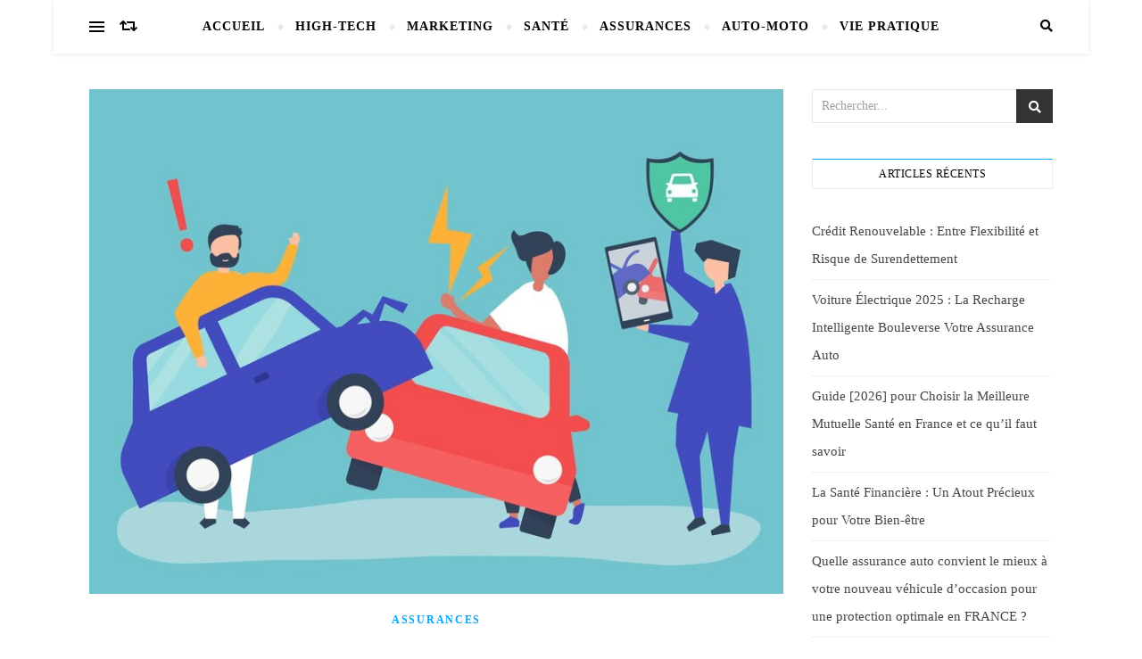

--- FILE ---
content_type: text/html; charset=UTF-8
request_url: https://www.guideassurances.com/assurances/assurance-auto-axa-accorde-de-nouvelles-garanties-aux-conducteurs-responsables-1060
body_size: 11753
content:
<!DOCTYPE html><html lang="fr-FR"><head><script data-no-optimize="1">var litespeed_docref=sessionStorage.getItem("litespeed_docref");litespeed_docref&&(Object.defineProperty(document,"referrer",{get:function(){return litespeed_docref}}),sessionStorage.removeItem("litespeed_docref"));</script> <meta charset="UTF-8"><meta name="viewport" content="width=device-width, initial-scale=1.0" /><link rel="profile" href="https://gmpg.org/xfn/11"><meta name='robots' content='index, follow, max-image-preview:large, max-snippet:-1, max-video-preview:-1' /><title>Assurance auto AXA accorde de nouvelles garanties aux conducteurs responsables - Guide d&#039;assurances</title><link rel="canonical" href="https://www.guideassurances.com/assurances/assurance-auto-axa-accorde-de-nouvelles-garanties-aux-conducteurs-responsables-1060" /><meta property="og:locale" content="fr_FR" /><meta property="og:type" content="article" /><meta property="og:title" content="Assurance auto AXA accorde de nouvelles garanties aux conducteurs responsables - Guide d&#039;assurances" /><meta property="og:description" content="Comment se protéger au mieux avec une simple Responsabilité civile&rsquo; Comment encourager les automobilistes à être responsables au volant &lsquo; Comment éviter d’avoir à continuer à payer des traites pour un véhicule acheté à crédit et qui aurait « disparu » &lsquo; Comment éviter de participer aux frais de réparation du véhicule accidenté si les pièces de rechange doivent être des pièces neuves &lsquo; Autant de questions auxquelles répond AXA Assurance France avec sa nouvelle offre automobile. Première nouveauté chez AXA : en ne souscrivant qu’à la garantie RC (garantie obligatoire pour tout automobiliste), l’assuré peut bénéficier de garanties couvrant les passagers, le conducteur, les procédures judiciaires, les frais hospitaliers sans parler de l’assistance en cas de panne et d’accidents. 5 nouvelles garanties créées La « garantie dommage »  collision a été déplafonnée. Ainsi, il existe aujourd’hui deux types de garanties dommage collision. L’ancienne formule avec des plafonds pouvant être choisis par les assurés et une nouvelle formule qui couvre jusqu’à 100% de la valeur du véhicule. La seconde garantie, la « DTA éco+ », est un nouveau  type de DTA (Dommage tous Accident). Elle permet aux clients de souscrire à une DTA plafonnée couvrant les mêmes  événements que l’ancienne DTA mais avec un choix de capital à assurer. La « garantie inondation » a été spécialement développée pour que le client puisse protéger au mieux son véhicule suite à une inondation, sinistre de plus en plus fréquent ces dernières années. De nombreux automobilistes ont malheureusement subi ce genre de désagréments sans avoir la possibilité de trouver une réponse auprès de leur assureur, cette garantie n’existant pas sur le marché. Grâce à la garantie inondation, l’assuré AXA peut désormais être indemnisé en cas de dommage subi par son véhicule du fait d’une inondation. AXA propose également aujourd’hui la garantie « rachat de vétusté ». Cette extension de garantie qui peut s’adosser à l’ensemble des garanties optionnelles dommage, consiste à changer si nécessaire par des pièces neuves, les pièces endommagées par un accident, sans demander aux assurés de régler le reliquat relatif à l’amortissement de leurs pièces. Pour rappel, la notion de la vétusté appliquée par le secteur et souvent ignorée par le grand public, représente la dépréciation de la voiture due à l&rsquo;usage ou à l&rsquo;ancienneté et qui entraîne la diminution de sa valeur. Elle s&rsquo;exprime en pourcentage et peut être déterminée, si nécessaire, par une expertise. Enfin, la dernière nouveauté proposée par la compagnie est la garantie « Perte financière ». Cette garantie a pour objet de couvrir, au-delà de la valeur du véhicule, le reliquat à hauteur du capital restant du crédit. La perte financière est souscrite en extension à des garanties de base telles que le vol, l’incendie ou la DTA.  En cas de perte totale de son véhicule, AXA se charge de payer, pour le compte de son client, les traites encore dues à l’organisme du crédit. La nouvelle offre automobile présente, en plus des innovations en termes de garanties, un tarif accessible et très compétitif par rapport au marché. Ce tarif s’exprime à travers un ensemble d’avantages constitués de rabais et va même jusqu’à offrir certaines couvertures. Dans une optique d’encourager la conduite responsable, ces avantages peuvent être  plus ou moins importants en fonction du comportement au volant de nos assurés. Plus ceux-ci feront preuve de conduite responsable, plus  l’offre lui sera attractive. Vient s’ajouter à la conduite responsable, la fidélité du client. Grâce à leur fidélité à AXA,  nos assurés peuvent se constituer un crédit de points dans le temps. Ce crédit de points leur assure des remises et avantages dont ils peuvent continuer à bénéficier même en cas de sinistre. Ecouter et servir le client La nouvelle offre « Auto » développée par notre compagnie est la traduction directe du positionnement de notre marque, « passer du territoire de la promesse à celui de la preuve ». Nous nous attachons quotidiennement à remplir au mieux notre mission d&rsquo;assureur responsable. L&rsquo;appropriation, par l&rsquo;ensemble de nos collaborateurs, de nos trois attitudes fondamentales (disponibilité, attention et fiabilité), base de notre culture, nous motive sans cesse pour offrir la meilleure qualité de service à nos clients. Le produit « assurance auto » que nous proposons s&rsquo;inscrit pleinement dans cette stratégie qui anime AXA Assurance France. Les besoins de nos clients ont été analysés pour que l&rsquo;offre finale corresponde à leurs attentes réelles. La couverture de base a été ainsi étendue aux garanties les plus usuelles tandis que d&rsquo;autres garanties, innovantes, sont désormais proposées à nos clients. La refonte de l&rsquo;offre « Auto » n’est pas un cas isolé. Cette dynamique qui nous anime s’inscrira dans tous  nos produits et services, pour qu&rsquo;au final, nos clients y trouvent la réponse adéquate à leurs besoins présents et à venir. C&rsquo;est ainsi que nous gagnerons leur préférence." /><meta property="og:url" content="https://www.guideassurances.com/assurances/assurance-auto-axa-accorde-de-nouvelles-garanties-aux-conducteurs-responsables-1060" /><meta property="og:site_name" content="Guide d&#039;assurances" /><meta property="article:published_time" content="2022-03-09T11:08:39+00:00" /><meta property="article:modified_time" content="2022-05-07T16:53:11+00:00" /><meta property="og:image" content="https://www.guideassurances.com/wp-content/uploads/2022/03/id-1026.jpg" /><meta property="og:image:width" content="826" /><meta property="og:image:height" content="601" /><meta property="og:image:type" content="image/jpeg" /><meta name="author" content="naziha" /><meta name="twitter:card" content="summary_large_image" /><meta name="twitter:label1" content="Écrit par" /><meta name="twitter:data1" content="naziha" /><meta name="twitter:label2" content="Durée de lecture estimée" /><meta name="twitter:data2" content="4 minutes" /> <script type="application/ld+json" class="yoast-schema-graph">{"@context":"https://schema.org","@graph":[{"@type":"Article","@id":"https://www.guideassurances.com/assurances/assurance-auto-axa-accorde-de-nouvelles-garanties-aux-conducteurs-responsables-1060#article","isPartOf":{"@id":"https://www.guideassurances.com/assurances/assurance-auto-axa-accorde-de-nouvelles-garanties-aux-conducteurs-responsables-1060"},"author":{"name":"naziha","@id":"https://www.guideassurances.com/#/schema/person/081fa0c424eb207827088c09310305ed"},"headline":"Assurance auto AXA accorde de nouvelles garanties aux conducteurs responsables","datePublished":"2022-03-09T11:08:39+00:00","dateModified":"2022-05-07T16:53:11+00:00","mainEntityOfPage":{"@id":"https://www.guideassurances.com/assurances/assurance-auto-axa-accorde-de-nouvelles-garanties-aux-conducteurs-responsables-1060"},"wordCount":876,"commentCount":0,"publisher":{"@id":"https://www.guideassurances.com/#organization"},"image":{"@id":"https://www.guideassurances.com/assurances/assurance-auto-axa-accorde-de-nouvelles-garanties-aux-conducteurs-responsables-1060#primaryimage"},"thumbnailUrl":"https://www.guideassurances.com/wp-content/uploads/2022/03/id-1026.jpg","articleSection":["Assurances"],"inLanguage":"fr-FR","potentialAction":[{"@type":"CommentAction","name":"Comment","target":["https://www.guideassurances.com/assurances/assurance-auto-axa-accorde-de-nouvelles-garanties-aux-conducteurs-responsables-1060#respond"]}]},{"@type":"WebPage","@id":"https://www.guideassurances.com/assurances/assurance-auto-axa-accorde-de-nouvelles-garanties-aux-conducteurs-responsables-1060","url":"https://www.guideassurances.com/assurances/assurance-auto-axa-accorde-de-nouvelles-garanties-aux-conducteurs-responsables-1060","name":"Assurance auto AXA accorde de nouvelles garanties aux conducteurs responsables - Guide d'assurances","isPartOf":{"@id":"https://www.guideassurances.com/#website"},"primaryImageOfPage":{"@id":"https://www.guideassurances.com/assurances/assurance-auto-axa-accorde-de-nouvelles-garanties-aux-conducteurs-responsables-1060#primaryimage"},"image":{"@id":"https://www.guideassurances.com/assurances/assurance-auto-axa-accorde-de-nouvelles-garanties-aux-conducteurs-responsables-1060#primaryimage"},"thumbnailUrl":"https://www.guideassurances.com/wp-content/uploads/2022/03/id-1026.jpg","datePublished":"2022-03-09T11:08:39+00:00","dateModified":"2022-05-07T16:53:11+00:00","breadcrumb":{"@id":"https://www.guideassurances.com/assurances/assurance-auto-axa-accorde-de-nouvelles-garanties-aux-conducteurs-responsables-1060#breadcrumb"},"inLanguage":"fr-FR","potentialAction":[{"@type":"ReadAction","target":["https://www.guideassurances.com/assurances/assurance-auto-axa-accorde-de-nouvelles-garanties-aux-conducteurs-responsables-1060"]}]},{"@type":"ImageObject","inLanguage":"fr-FR","@id":"https://www.guideassurances.com/assurances/assurance-auto-axa-accorde-de-nouvelles-garanties-aux-conducteurs-responsables-1060#primaryimage","url":"https://www.guideassurances.com/wp-content/uploads/2022/03/id-1026.jpg","contentUrl":"https://www.guideassurances.com/wp-content/uploads/2022/03/id-1026.jpg","width":826,"height":601},{"@type":"BreadcrumbList","@id":"https://www.guideassurances.com/assurances/assurance-auto-axa-accorde-de-nouvelles-garanties-aux-conducteurs-responsables-1060#breadcrumb","itemListElement":[{"@type":"ListItem","position":1,"name":"Accueil","item":"https://www.guideassurances.com/"},{"@type":"ListItem","position":2,"name":"Assurance auto AXA accorde de nouvelles garanties aux conducteurs responsables"}]},{"@type":"WebSite","@id":"https://www.guideassurances.com/#website","url":"https://www.guideassurances.com/","name":"Guide d'assurances","description":"","publisher":{"@id":"https://www.guideassurances.com/#organization"},"potentialAction":[{"@type":"SearchAction","target":{"@type":"EntryPoint","urlTemplate":"https://www.guideassurances.com/?s={search_term_string}"},"query-input":{"@type":"PropertyValueSpecification","valueRequired":true,"valueName":"search_term_string"}}],"inLanguage":"fr-FR"},{"@type":"Organization","@id":"https://www.guideassurances.com/#organization","name":"ODILIB SARL AU","url":"https://www.guideassurances.com/","logo":{"@type":"ImageObject","inLanguage":"fr-FR","@id":"https://www.guideassurances.com/#/schema/logo/image/","url":"http://troll-face.fr/wp-content/uploads/2020/06/logo-odilib-text.png","contentUrl":"http://troll-face.fr/wp-content/uploads/2020/06/logo-odilib-text.png","width":320,"height":132,"caption":"ODILIB SARL AU"},"image":{"@id":"https://www.guideassurances.com/#/schema/logo/image/"}},{"@type":"Person","@id":"https://www.guideassurances.com/#/schema/person/081fa0c424eb207827088c09310305ed","name":"naziha","image":{"@type":"ImageObject","inLanguage":"fr-FR","@id":"https://www.guideassurances.com/#/schema/person/image/","url":"https://www.guideassurances.com/wp-content/litespeed/avatar/ee7be823ef6467a4415794d4e8df750f.jpg?ver=1768548315","contentUrl":"https://www.guideassurances.com/wp-content/litespeed/avatar/ee7be823ef6467a4415794d4e8df750f.jpg?ver=1768548315","caption":"naziha"},"url":"https://www.guideassurances.com/author/naziha"}]}</script> <link rel='dns-prefetch' href='//fonts.googleapis.com' /><link rel="alternate" type="application/rss+xml" title="Guide d&#039;assurances &raquo; Flux" href="https://www.guideassurances.com/feed" /><link rel="alternate" type="application/rss+xml" title="Guide d&#039;assurances &raquo; Flux des commentaires" href="https://www.guideassurances.com/comments/feed" /><link rel="alternate" type="application/rss+xml" title="Guide d&#039;assurances &raquo; Assurance auto AXA accorde de nouvelles garanties aux conducteurs responsables Flux des commentaires" href="https://www.guideassurances.com/assurances/assurance-auto-axa-accorde-de-nouvelles-garanties-aux-conducteurs-responsables-1060/feed" /><link data-optimized="2" rel="stylesheet" href="https://www.guideassurances.com/wp-content/litespeed/css/b5f42bc5efb33585c77d9b7ee370a0fc.css?ver=7fd40" /><link rel="preload" as="image" href="https://www.guideassurances.com/wp-content/uploads/2022/03/id-1026.jpg"> <script type="text/javascript" data-cfasync="false" src="https://www.guideassurances.com/wp-includes/js/jquery/jquery.min.js" id="jquery-core-js"></script> <script type="text/javascript" data-cfasync="false" src="https://www.guideassurances.com/wp-includes/js/jquery/jquery-migrate.min.js" id="jquery-migrate-js"></script> <link rel="https://api.w.org/" href="https://www.guideassurances.com/wp-json/" /><link rel="alternate" title="JSON" type="application/json" href="https://www.guideassurances.com/wp-json/wp/v2/posts/1060" /><link rel="EditURI" type="application/rsd+xml" title="RSD" href="https://www.guideassurances.com/xmlrpc.php?rsd" /><meta name="generator" content="WordPress 6.8.3" /><link rel='shortlink' href='https://www.guideassurances.com/?p=1060' /><link rel="alternate" title="oEmbed (JSON)" type="application/json+oembed" href="https://www.guideassurances.com/wp-json/oembed/1.0/embed?url=https%3A%2F%2Fwww.guideassurances.com%2Fassurances%2Fassurance-auto-axa-accorde-de-nouvelles-garanties-aux-conducteurs-responsables-1060" /><link rel="alternate" title="oEmbed (XML)" type="text/xml+oembed" href="https://www.guideassurances.com/wp-json/oembed/1.0/embed?url=https%3A%2F%2Fwww.guideassurances.com%2Fassurances%2Fassurance-auto-axa-accorde-de-nouvelles-garanties-aux-conducteurs-responsables-1060&#038;format=xml" /> <script type="litespeed/javascript" data-src="https://pagead2.googlesyndication.com/pagead/js/adsbygoogle.js?client=ca-pub-4450901223521136"
     crossorigin="anonymous"></script><meta name="generator" content="Elementor 3.34.1; features: additional_custom_breakpoints; settings: css_print_method-external, google_font-enabled, font_display-auto"></head><body data-rsssl=1 class="wp-singular post-template-default single single-post postid-1060 single-format-standard wp-embed-responsive wp-theme-bard elementor-default elementor-kit-1147"><div id="page-wrap"><div id="page-header" class="boxed-wrapper"><div id="main-nav" class="clear-fix"><div ><div class="main-nav-buttons"><div class="main-nav-sidebar">
<span class="btn-tooltip">Barre Alt</span><div>
<span></span>
<span></span>
<span></span></div></div>
<a class="random-post-btn" href="https://www.guideassurances.com/assurances/payez-moins-avec-lassurance-auto-au-km-dallianz-719">
<span class="btn-tooltip">Article aléatoire</span>
<i class="fas fa-retweet"></i>
</a></div><div class="main-nav-icons"><div class="main-nav-search">
<span class="btn-tooltip">Rechercher</span>
<i class="fas fa-search"></i>
<i class="fas fa-times"></i><form role="search" method="get" id="searchform" class="clear-fix" action="https://www.guideassurances.com/"><input type="search" name="s" id="s" placeholder="Rechercher..." data-placeholder="Saisissez votre recherche..." value="" /><span class="svg-fa-wrap"><i class="fa fa-search"></i></span><input type="submit" id="searchsubmit" value="st" /></form></div></div>
<span class="mobile-menu-btn">
<i class="fas fa-chevron-down"></i>
</span><nav class="main-menu-container"><ul id="main-menu" class=""><li id="menu-item-6" class="menu-item menu-item-type-custom menu-item-object-custom menu-item-home menu-item-6"><a href="https://www.guideassurances.com">Accueil</a></li><li id="menu-item-83" class="menu-item menu-item-type-taxonomy menu-item-object-category menu-item-83"><a href="https://www.guideassurances.com/category/high-tech">High-Tech</a></li><li id="menu-item-84" class="menu-item menu-item-type-taxonomy menu-item-object-category menu-item-84"><a href="https://www.guideassurances.com/category/marketing">Marketing</a></li><li id="menu-item-230" class="menu-item menu-item-type-taxonomy menu-item-object-category menu-item-230"><a href="https://www.guideassurances.com/category/sante">Santé</a></li><li id="menu-item-871" class="menu-item menu-item-type-taxonomy menu-item-object-category current-post-ancestor current-menu-parent current-post-parent menu-item-871"><a href="https://www.guideassurances.com/category/assurances">Assurances</a></li><li id="menu-item-872" class="menu-item menu-item-type-taxonomy menu-item-object-category menu-item-872"><a href="https://www.guideassurances.com/category/auto-moto">Auto-Moto</a></li><li id="menu-item-873" class="menu-item menu-item-type-taxonomy menu-item-object-category menu-item-873"><a href="https://www.guideassurances.com/category/vie-pratique">Vie pratique</a></li></ul></nav><nav class="mobile-menu-container"><ul id="mobile-menu" class=""><li class="menu-item menu-item-type-custom menu-item-object-custom menu-item-home menu-item-6"><a href="https://www.guideassurances.com">Accueil</a></li><li class="menu-item menu-item-type-taxonomy menu-item-object-category menu-item-83"><a href="https://www.guideassurances.com/category/high-tech">High-Tech</a></li><li class="menu-item menu-item-type-taxonomy menu-item-object-category menu-item-84"><a href="https://www.guideassurances.com/category/marketing">Marketing</a></li><li class="menu-item menu-item-type-taxonomy menu-item-object-category menu-item-230"><a href="https://www.guideassurances.com/category/sante">Santé</a></li><li class="menu-item menu-item-type-taxonomy menu-item-object-category current-post-ancestor current-menu-parent current-post-parent menu-item-871"><a href="https://www.guideassurances.com/category/assurances">Assurances</a></li><li class="menu-item menu-item-type-taxonomy menu-item-object-category menu-item-872"><a href="https://www.guideassurances.com/category/auto-moto">Auto-Moto</a></li><li class="menu-item menu-item-type-taxonomy menu-item-object-category menu-item-873"><a href="https://www.guideassurances.com/category/vie-pratique">Vie pratique</a></li></ul></nav></div></div></div><div class="page-content"><div class="sidebar-alt-wrap"><div class="sidebar-alt-close image-overlay"></div><aside class="sidebar-alt"><div class="sidebar-alt-close-btn">
<span></span>
<span></span></div><div ="bard-widget"><p>Aucun widget trouvé dans la colonne Alt !</p></div></aside></div><div class="main-content clear-fix boxed-wrapper" data-sidebar-sticky="1"><div class="sidebar-alt-wrap"><div class="sidebar-alt-close image-overlay"></div><aside class="sidebar-alt"><div class="sidebar-alt-close-btn">
<span></span>
<span></span></div><div ="bard-widget"><p>Aucun widget trouvé dans la colonne Alt !</p></div></aside></div><div class="main-container"><article id="post-1060" class="post-1060 post type-post status-publish format-standard has-post-thumbnail hentry category-assurances"><div class="post-media">
<img width="826" height="601" src="https://www.guideassurances.com/wp-content/uploads/2022/03/id-1026.jpg" class="attachment-bard-full-thumbnail size-bard-full-thumbnail wp-post-image" alt="" decoding="sync" srcset="https://www.guideassurances.com/wp-content/uploads/2022/03/id-1026.jpg 826w, https://www.guideassurances.com/wp-content/uploads/2022/03/id-1026-300x218.jpg 300w, https://www.guideassurances.com/wp-content/uploads/2022/03/id-1026-768x559.jpg 768w" sizes="(max-width: 826px) 100vw, 826px" fetchpriority="high"/></div><header class="post-header"><div class="post-categories"><a href="https://www.guideassurances.com/category/assurances" rel="category tag">Assurances</a></div><h1 class="post-title">Assurance auto AXA accorde de nouvelles garanties aux conducteurs responsables</h1>
<span class="border-divider"></span><div class="post-meta clear-fix">
<span class="post-date">9 mars 2022</span>
</span></header><div class="post-content"><p>Comment se protéger au mieux avec une simple Responsabilité civile&rsquo; Comment encourager les automobilistes à être responsables au volant &lsquo; Comment éviter d’avoir à continuer à payer des traites pour un véhicule acheté à crédit et qui aurait « disparu » &lsquo; Comment éviter de participer aux frais de réparation du véhicule accidenté si les pièces de rechange doivent être des pièces neuves &lsquo; Autant de questions auxquelles répond AXA Assurance France avec sa nouvelle offre automobile.</p><p>Première nouveauté chez AXA : en ne souscrivant qu’à la garantie RC (garantie obligatoire pour tout automobiliste), l’assuré peut bénéficier de garanties couvrant les passagers, le conducteur, les procédures judiciaires, les frais hospitaliers sans parler de l’assistance en cas de panne et d’accidents.</p><p>5 nouvelles garanties créées</p><p>La « garantie dommage »  collision a été déplafonnée. Ainsi, il existe aujourd’hui deux types de garanties dommage collision. L’ancienne formule avec des plafonds pouvant être choisis par les assurés et une nouvelle formule qui couvre jusqu’à 100% de la valeur du véhicule.</p><p>La seconde garantie, la « DTA éco+ », est un nouveau  type de DTA (Dommage tous Accident). Elle permet aux clients de souscrire à une DTA plafonnée couvrant les mêmes  événements que l’ancienne DTA mais avec un choix de capital à assurer.</p><p>La « garantie inondation » a été spécialement développée pour que le client puisse protéger au mieux son véhicule suite à une inondation, sinistre de plus en plus fréquent ces dernières années. De nombreux automobilistes ont malheureusement subi ce genre de désagréments sans avoir la possibilité de trouver une réponse auprès de leur assureur, cette garantie n’existant pas sur le marché. Grâce à la garantie inondation, l’assuré AXA peut désormais être indemnisé en cas de dommage subi par son véhicule du fait d’une inondation.</p><p>AXA propose également aujourd’hui la garantie « rachat de vétusté ». Cette extension de garantie qui peut s’adosser à l’ensemble des garanties optionnelles dommage, consiste à changer si nécessaire par des pièces neuves, les pièces endommagées par un accident, sans demander aux assurés de régler le reliquat relatif à l’amortissement de leurs pièces. Pour rappel, la notion de la vétusté appliquée par le secteur et souvent ignorée par le grand public, représente la dépréciation de la voiture due à l&rsquo;usage ou à l&rsquo;ancienneté et qui entraîne la diminution de sa valeur. Elle s&rsquo;exprime en pourcentage et peut être déterminée, si nécessaire, par une expertise.</p><p>Enfin, la dernière nouveauté proposée par la compagnie est la garantie « Perte financière ». Cette garantie a pour objet de couvrir, au-delà de la valeur du véhicule, le reliquat à hauteur du capital restant du crédit. La perte financière est souscrite en extension à des garanties de base telles que le vol, l’incendie ou la DTA.  En cas de perte totale de son véhicule, AXA se charge de payer, pour le compte de son client, les traites encore dues à l’organisme du crédit.</p><p>La nouvelle offre automobile présente, en plus des innovations en termes de garanties, un tarif accessible et très compétitif par rapport au marché. Ce tarif s’exprime à travers un ensemble d’avantages constitués de rabais et va même jusqu’à offrir certaines couvertures.</p><p>Dans une optique d’encourager la conduite responsable, ces avantages peuvent être  plus ou moins importants en fonction du comportement au volant de nos assurés. Plus ceux-ci feront preuve de conduite responsable, plus  l’offre lui sera attractive.</p><p>Vient s’ajouter à la conduite responsable, la fidélité du client. Grâce à leur fidélité à AXA,  nos assurés peuvent se constituer un crédit de points dans le temps. Ce crédit de points leur assure des remises et avantages dont ils peuvent continuer à bénéficier même en cas de sinistre.</p><p>Ecouter et servir le client</p><p>La nouvelle offre « Auto » développée par notre compagnie est la traduction directe du positionnement de notre marque, « passer du territoire de la promesse à celui de la preuve ». Nous nous attachons quotidiennement à remplir au mieux notre mission d&rsquo;assureur responsable. L&rsquo;appropriation, par l&rsquo;ensemble de nos collaborateurs, de nos trois attitudes fondamentales (disponibilité, attention et fiabilité), base de notre culture, nous motive sans cesse pour offrir la meilleure qualité de service à nos clients.</p><p>Le produit « assurance auto » que nous proposons s&rsquo;inscrit pleinement dans cette stratégie qui anime AXA Assurance France. Les besoins de nos clients ont été analysés pour que l&rsquo;offre finale corresponde à leurs attentes réelles. La couverture de base a été ainsi étendue aux garanties les plus usuelles tandis que d&rsquo;autres garanties, innovantes, sont désormais proposées à nos clients.</p><p>La refonte de l&rsquo;offre « Auto » n’est pas un cas isolé. Cette dynamique qui nous anime s’inscrira dans tous  nos produits et services, pour qu&rsquo;au final, nos clients y trouvent la réponse adéquate à leurs besoins présents et à venir. C&rsquo;est ainsi que nous gagnerons leur préférence.</p></div><footer class="post-footer">
<span class="post-author">Par&nbsp;<a href="https://www.guideassurances.com/author/naziha" title="Articles par naziha" rel="author">naziha</a></span>
<a href="https://www.guideassurances.com/assurances/assurance-auto-axa-accorde-de-nouvelles-garanties-aux-conducteurs-responsables-1060#respond" class="post-comments" >0 commentaire</a></footer></article><div class="single-navigation"><div class="previous-post">
<a href="https://www.guideassurances.com/assurances/eviter-laugmentation-de-prime-dassurance-auto-apres-un-accident-1057" title="Eviter l&#039;augmentation de prime d’assurance auto après un accident">
<img data-lazyloaded="1" src="[data-uri]" width="75" height="75" data-src="https://www.guideassurances.com/wp-content/uploads/2022/03/id-1025-75x75.jpg" class="attachment-bard-single-navigation size-bard-single-navigation wp-post-image" alt="" decoding="async" data-srcset="https://www.guideassurances.com/wp-content/uploads/2022/03/id-1025-75x75.jpg 75w, https://www.guideassurances.com/wp-content/uploads/2022/03/id-1025-150x150.jpg 150w, https://www.guideassurances.com/wp-content/uploads/2022/03/id-1025-300x300.jpg 300w" data-sizes="(max-width: 75px) 100vw, 75px" />		</a><div>
<span><i class="fas fa-long-arrow-alt-left"></i>&nbsp;Précédent</span>
<a href="https://www.guideassurances.com/assurances/eviter-laugmentation-de-prime-dassurance-auto-apres-un-accident-1057" title="Eviter l&#039;augmentation de prime d’assurance auto après un accident"><h5>Eviter l&#039;augmentation de prime d’assurance auto après un accident</h5>
</a></div></div><div class="next-post">
<a href="https://www.guideassurances.com/auto-moto/comment-reagir-lors-dun-accident-dont-vous-etes-responsable-1063" title="Comment réagir lors d’un accident dont vous êtes responsable ?">
<img data-lazyloaded="1" src="[data-uri]" width="75" height="75" data-src="https://www.guideassurances.com/wp-content/uploads/2022/03/id-1027-75x75.jpg" class="attachment-bard-single-navigation size-bard-single-navigation wp-post-image" alt="" decoding="async" data-srcset="https://www.guideassurances.com/wp-content/uploads/2022/03/id-1027-75x75.jpg 75w, https://www.guideassurances.com/wp-content/uploads/2022/03/id-1027-150x150.jpg 150w, https://www.guideassurances.com/wp-content/uploads/2022/03/id-1027-300x300.jpg 300w" data-sizes="(max-width: 75px) 100vw, 75px" />		</a><div>
<span>Plus récent&nbsp;<i class="fas fa-long-arrow-alt-right"></i></span>
<a href="https://www.guideassurances.com/auto-moto/comment-reagir-lors-dun-accident-dont-vous-etes-responsable-1063" title="Comment réagir lors d’un accident dont vous êtes responsable ?"><h5>Comment réagir lors d’un accident dont vous êtes responsable ?</h5>
</a></div></div></div><div class="related-posts"><h3>Vous aimerez aussi</h3><section>
<a href="https://www.guideassurances.com/assurances/assurance-auto-gmf-1119"><img data-lazyloaded="1" src="[data-uri]" width="500" height="380" data-src="https://www.guideassurances.com/wp-content/uploads/2022/03/id-1044-500x380.jpg" class="attachment-bard-grid-thumbnail size-bard-grid-thumbnail wp-post-image" alt="" decoding="async" /></a><h5><a href="https://www.guideassurances.com/assurances/assurance-auto-gmf-1119">Assurance auto GMF</a></h5>
<span class="related-post-date">9 mars 2022</span></section><section>
<a href="https://www.guideassurances.com/auto-moto/le-guide-pratique-pour-bien-choisir-votre-future-voiture-566"><img data-lazyloaded="1" src="[data-uri]" width="500" height="380" data-src="https://www.guideassurances.com/wp-content/uploads/2022/03/id-1288-500x380.jpg" class="attachment-bard-grid-thumbnail size-bard-grid-thumbnail wp-post-image" alt="" decoding="async" /></a><h5><a href="https://www.guideassurances.com/auto-moto/le-guide-pratique-pour-bien-choisir-votre-future-voiture-566">Le guide pratique pour bien choisir votre future voiture</a></h5>
<span class="related-post-date">3 mars 2022</span></section><section>
<a href="https://www.guideassurances.com/assurances/eviter-laugmentation-de-prime-dassurance-auto-apres-un-accident-1057"><img data-lazyloaded="1" src="[data-uri]" width="500" height="380" data-src="https://www.guideassurances.com/wp-content/uploads/2022/03/id-1025-500x380.jpg" class="attachment-bard-grid-thumbnail size-bard-grid-thumbnail wp-post-image" alt="" decoding="async" /></a><h5><a href="https://www.guideassurances.com/assurances/eviter-laugmentation-de-prime-dassurance-auto-apres-un-accident-1057">Eviter l&rsquo;augmentation de prime d’assurance auto après un accident</a></h5>
<span class="related-post-date">9 mars 2022</span></section><div class="clear-fix"></div></div><div class="comments-area" id="comments"><div id="respond" class="comment-respond"><h3 id="reply-title" class="comment-reply-title">Laisser un commentaire <small><a rel="nofollow" id="cancel-comment-reply-link" href="/assurances/assurance-auto-axa-accorde-de-nouvelles-garanties-aux-conducteurs-responsables-1060#respond" style="display:none;">Annuler la réponse</a></small></h3><p class="must-log-in">Vous devez <a href="https://www.guideassurances.com/wp-login.php?redirect_to=https%3A%2F%2Fwww.guideassurances.com%2Fassurances%2Fassurance-auto-axa-accorde-de-nouvelles-garanties-aux-conducteurs-responsables-1060">vous connecter</a> pour publier un commentaire.</p></div></div></div><div class="sidebar-right-wrap"><aside class="sidebar-right"><div id="search-2" class="bard-widget widget_search"><form role="search" method="get" id="searchform" class="clear-fix" action="https://www.guideassurances.com/"><input type="search" name="s" id="s" placeholder="Rechercher..." data-placeholder="Saisissez votre recherche..." value="" /><span class="svg-fa-wrap"><i class="fa fa-search"></i></span><input type="submit" id="searchsubmit" value="st" /></form></div><div id="recent-posts-2" class="bard-widget widget_recent_entries"><div class="widget-title"><h4>Articles récents</h4></div><ul><li>
<a href="https://www.guideassurances.com/financement/credit-renouvelable-entre-flexibilite-et-risque-de-surendettement-2150">Crédit Renouvelable : Entre Flexibilité et Risque de Surendettement</a></li><li>
<a href="https://www.guideassurances.com/assurances/pourquoi-choisir-un-courtier-en-assurance-2143">Voiture Électrique 2025 : La Recharge Intelligente Bouleverse Votre Assurance Auto</a></li><li>
<a href="https://www.guideassurances.com/sante/guide-2026-pour-choisir-la-meilleure-mutuelle-sante-en-france-et-ce-quil-faut-savoir-2139">Guide [2026] pour Choisir la Meilleure Mutuelle Santé en France et ce qu&rsquo;il faut savoir</a></li><li>
<a href="https://www.guideassurances.com/assurances/la-sante-financiere-un-atout-precieux-pour-votre-bien-etre-2135">La Santé Financière : Un Atout Précieux pour Votre Bien-être</a></li><li>
<a href="https://www.guideassurances.com/assurances/assurance-auto/quelle-assurance-auto-convient-le-mieux-a-votre-nouveau-vehicule-doccasion-pour-une-protection-optimale-en-france-2131">Quelle assurance auto convient le mieux à votre nouveau véhicule d&rsquo;occasion pour une protection optimale en FRANCE ?</a></li></ul></div><div id="recent-comments-2" class="bard-widget widget_recent_comments"><div class="widget-title"><h4>Commentaires récents</h4></div><ul id="recentcomments"></ul></div><div id="categories-2" class="bard-widget widget_categories"><div class="widget-title"><h4>Catégories</h4></div><ul><li class="cat-item cat-item-75"><a href="https://www.guideassurances.com/category/assurances/assurance-auto">Assurance Auto</a></li><li class="cat-item cat-item-74"><a href="https://www.guideassurances.com/category/assurances/assurance-etudiant">Assurance Etudiant</a></li><li class="cat-item cat-item-73"><a href="https://www.guideassurances.com/category/assurances/assurance-habitation">Assurance Habitation</a></li><li class="cat-item cat-item-18"><a href="https://www.guideassurances.com/category/assurances">Assurances</a></li><li class="cat-item cat-item-19"><a href="https://www.guideassurances.com/category/auto-moto">Auto-Moto</a></li><li class="cat-item cat-item-8"><a href="https://www.guideassurances.com/category/e-commerce">E-commerce</a></li><li class="cat-item cat-item-76"><a href="https://www.guideassurances.com/category/financement">Financement</a></li><li class="cat-item cat-item-10"><a href="https://www.guideassurances.com/category/high-tech">High-Tech</a></li><li class="cat-item cat-item-11"><a href="https://www.guideassurances.com/category/marketing">Marketing</a></li><li class="cat-item cat-item-6"><a href="https://www.guideassurances.com/category/sante">Santé</a></li><li class="cat-item cat-item-9"><a href="https://www.guideassurances.com/category/vie-pratique">Vie pratique</a></li></ul></div></aside></div></div></div><footer id="page-footer" class="clear-fix"><div class="footer-instagram-widget"></div><div class="footer-copyright"><div class="page-footer-inner boxed-wrapper"><div class="copyright-info">
<span class="credit">
Thème Bard par <a href="https://wp-royal-themes.com/"><a href="https://wp-royal-themes.com/">WP Royal</a>.</a>						</span></div>
<span class="scrolltop">
<span class="icon-angle-up"></span>
<span>Haut de page</span>
</span></div></div></footer></div> <script type="speculationrules">{"prefetch":[{"source":"document","where":{"and":[{"href_matches":"\/*"},{"not":{"href_matches":["\/wp-*.php","\/wp-admin\/*","\/wp-content\/uploads\/*","\/wp-content\/*","\/wp-content\/plugins\/*","\/wp-content\/themes\/bard\/*","\/*\\?(.+)"]}},{"not":{"selector_matches":"a[rel~=\"nofollow\"]"}},{"not":{"selector_matches":".no-prefetch, .no-prefetch a"}}]},"eagerness":"conservative"}]}</script> <script data-no-optimize="1">window.lazyLoadOptions=Object.assign({},{threshold:300},window.lazyLoadOptions||{});!function(t,e){"object"==typeof exports&&"undefined"!=typeof module?module.exports=e():"function"==typeof define&&define.amd?define(e):(t="undefined"!=typeof globalThis?globalThis:t||self).LazyLoad=e()}(this,function(){"use strict";function e(){return(e=Object.assign||function(t){for(var e=1;e<arguments.length;e++){var n,a=arguments[e];for(n in a)Object.prototype.hasOwnProperty.call(a,n)&&(t[n]=a[n])}return t}).apply(this,arguments)}function o(t){return e({},at,t)}function l(t,e){return t.getAttribute(gt+e)}function c(t){return l(t,vt)}function s(t,e){return function(t,e,n){e=gt+e;null!==n?t.setAttribute(e,n):t.removeAttribute(e)}(t,vt,e)}function i(t){return s(t,null),0}function r(t){return null===c(t)}function u(t){return c(t)===_t}function d(t,e,n,a){t&&(void 0===a?void 0===n?t(e):t(e,n):t(e,n,a))}function f(t,e){et?t.classList.add(e):t.className+=(t.className?" ":"")+e}function _(t,e){et?t.classList.remove(e):t.className=t.className.replace(new RegExp("(^|\\s+)"+e+"(\\s+|$)")," ").replace(/^\s+/,"").replace(/\s+$/,"")}function g(t){return t.llTempImage}function v(t,e){!e||(e=e._observer)&&e.unobserve(t)}function b(t,e){t&&(t.loadingCount+=e)}function p(t,e){t&&(t.toLoadCount=e)}function n(t){for(var e,n=[],a=0;e=t.children[a];a+=1)"SOURCE"===e.tagName&&n.push(e);return n}function h(t,e){(t=t.parentNode)&&"PICTURE"===t.tagName&&n(t).forEach(e)}function a(t,e){n(t).forEach(e)}function m(t){return!!t[lt]}function E(t){return t[lt]}function I(t){return delete t[lt]}function y(e,t){var n;m(e)||(n={},t.forEach(function(t){n[t]=e.getAttribute(t)}),e[lt]=n)}function L(a,t){var o;m(a)&&(o=E(a),t.forEach(function(t){var e,n;e=a,(t=o[n=t])?e.setAttribute(n,t):e.removeAttribute(n)}))}function k(t,e,n){f(t,e.class_loading),s(t,st),n&&(b(n,1),d(e.callback_loading,t,n))}function A(t,e,n){n&&t.setAttribute(e,n)}function O(t,e){A(t,rt,l(t,e.data_sizes)),A(t,it,l(t,e.data_srcset)),A(t,ot,l(t,e.data_src))}function w(t,e,n){var a=l(t,e.data_bg_multi),o=l(t,e.data_bg_multi_hidpi);(a=nt&&o?o:a)&&(t.style.backgroundImage=a,n=n,f(t=t,(e=e).class_applied),s(t,dt),n&&(e.unobserve_completed&&v(t,e),d(e.callback_applied,t,n)))}function x(t,e){!e||0<e.loadingCount||0<e.toLoadCount||d(t.callback_finish,e)}function M(t,e,n){t.addEventListener(e,n),t.llEvLisnrs[e]=n}function N(t){return!!t.llEvLisnrs}function z(t){if(N(t)){var e,n,a=t.llEvLisnrs;for(e in a){var o=a[e];n=e,o=o,t.removeEventListener(n,o)}delete t.llEvLisnrs}}function C(t,e,n){var a;delete t.llTempImage,b(n,-1),(a=n)&&--a.toLoadCount,_(t,e.class_loading),e.unobserve_completed&&v(t,n)}function R(i,r,c){var l=g(i)||i;N(l)||function(t,e,n){N(t)||(t.llEvLisnrs={});var a="VIDEO"===t.tagName?"loadeddata":"load";M(t,a,e),M(t,"error",n)}(l,function(t){var e,n,a,o;n=r,a=c,o=u(e=i),C(e,n,a),f(e,n.class_loaded),s(e,ut),d(n.callback_loaded,e,a),o||x(n,a),z(l)},function(t){var e,n,a,o;n=r,a=c,o=u(e=i),C(e,n,a),f(e,n.class_error),s(e,ft),d(n.callback_error,e,a),o||x(n,a),z(l)})}function T(t,e,n){var a,o,i,r,c;t.llTempImage=document.createElement("IMG"),R(t,e,n),m(c=t)||(c[lt]={backgroundImage:c.style.backgroundImage}),i=n,r=l(a=t,(o=e).data_bg),c=l(a,o.data_bg_hidpi),(r=nt&&c?c:r)&&(a.style.backgroundImage='url("'.concat(r,'")'),g(a).setAttribute(ot,r),k(a,o,i)),w(t,e,n)}function G(t,e,n){var a;R(t,e,n),a=e,e=n,(t=Et[(n=t).tagName])&&(t(n,a),k(n,a,e))}function D(t,e,n){var a;a=t,(-1<It.indexOf(a.tagName)?G:T)(t,e,n)}function S(t,e,n){var a;t.setAttribute("loading","lazy"),R(t,e,n),a=e,(e=Et[(n=t).tagName])&&e(n,a),s(t,_t)}function V(t){t.removeAttribute(ot),t.removeAttribute(it),t.removeAttribute(rt)}function j(t){h(t,function(t){L(t,mt)}),L(t,mt)}function F(t){var e;(e=yt[t.tagName])?e(t):m(e=t)&&(t=E(e),e.style.backgroundImage=t.backgroundImage)}function P(t,e){var n;F(t),n=e,r(e=t)||u(e)||(_(e,n.class_entered),_(e,n.class_exited),_(e,n.class_applied),_(e,n.class_loading),_(e,n.class_loaded),_(e,n.class_error)),i(t),I(t)}function U(t,e,n,a){var o;n.cancel_on_exit&&(c(t)!==st||"IMG"===t.tagName&&(z(t),h(o=t,function(t){V(t)}),V(o),j(t),_(t,n.class_loading),b(a,-1),i(t),d(n.callback_cancel,t,e,a)))}function $(t,e,n,a){var o,i,r=(i=t,0<=bt.indexOf(c(i)));s(t,"entered"),f(t,n.class_entered),_(t,n.class_exited),o=t,i=a,n.unobserve_entered&&v(o,i),d(n.callback_enter,t,e,a),r||D(t,n,a)}function q(t){return t.use_native&&"loading"in HTMLImageElement.prototype}function H(t,o,i){t.forEach(function(t){return(a=t).isIntersecting||0<a.intersectionRatio?$(t.target,t,o,i):(e=t.target,n=t,a=o,t=i,void(r(e)||(f(e,a.class_exited),U(e,n,a,t),d(a.callback_exit,e,n,t))));var e,n,a})}function B(e,n){var t;tt&&!q(e)&&(n._observer=new IntersectionObserver(function(t){H(t,e,n)},{root:(t=e).container===document?null:t.container,rootMargin:t.thresholds||t.threshold+"px"}))}function J(t){return Array.prototype.slice.call(t)}function K(t){return t.container.querySelectorAll(t.elements_selector)}function Q(t){return c(t)===ft}function W(t,e){return e=t||K(e),J(e).filter(r)}function X(e,t){var n;(n=K(e),J(n).filter(Q)).forEach(function(t){_(t,e.class_error),i(t)}),t.update()}function t(t,e){var n,a,t=o(t);this._settings=t,this.loadingCount=0,B(t,this),n=t,a=this,Y&&window.addEventListener("online",function(){X(n,a)}),this.update(e)}var Y="undefined"!=typeof window,Z=Y&&!("onscroll"in window)||"undefined"!=typeof navigator&&/(gle|ing|ro)bot|crawl|spider/i.test(navigator.userAgent),tt=Y&&"IntersectionObserver"in window,et=Y&&"classList"in document.createElement("p"),nt=Y&&1<window.devicePixelRatio,at={elements_selector:".lazy",container:Z||Y?document:null,threshold:300,thresholds:null,data_src:"src",data_srcset:"srcset",data_sizes:"sizes",data_bg:"bg",data_bg_hidpi:"bg-hidpi",data_bg_multi:"bg-multi",data_bg_multi_hidpi:"bg-multi-hidpi",data_poster:"poster",class_applied:"applied",class_loading:"litespeed-loading",class_loaded:"litespeed-loaded",class_error:"error",class_entered:"entered",class_exited:"exited",unobserve_completed:!0,unobserve_entered:!1,cancel_on_exit:!0,callback_enter:null,callback_exit:null,callback_applied:null,callback_loading:null,callback_loaded:null,callback_error:null,callback_finish:null,callback_cancel:null,use_native:!1},ot="src",it="srcset",rt="sizes",ct="poster",lt="llOriginalAttrs",st="loading",ut="loaded",dt="applied",ft="error",_t="native",gt="data-",vt="ll-status",bt=[st,ut,dt,ft],pt=[ot],ht=[ot,ct],mt=[ot,it,rt],Et={IMG:function(t,e){h(t,function(t){y(t,mt),O(t,e)}),y(t,mt),O(t,e)},IFRAME:function(t,e){y(t,pt),A(t,ot,l(t,e.data_src))},VIDEO:function(t,e){a(t,function(t){y(t,pt),A(t,ot,l(t,e.data_src))}),y(t,ht),A(t,ct,l(t,e.data_poster)),A(t,ot,l(t,e.data_src)),t.load()}},It=["IMG","IFRAME","VIDEO"],yt={IMG:j,IFRAME:function(t){L(t,pt)},VIDEO:function(t){a(t,function(t){L(t,pt)}),L(t,ht),t.load()}},Lt=["IMG","IFRAME","VIDEO"];return t.prototype={update:function(t){var e,n,a,o=this._settings,i=W(t,o);{if(p(this,i.length),!Z&&tt)return q(o)?(e=o,n=this,i.forEach(function(t){-1!==Lt.indexOf(t.tagName)&&S(t,e,n)}),void p(n,0)):(t=this._observer,o=i,t.disconnect(),a=t,void o.forEach(function(t){a.observe(t)}));this.loadAll(i)}},destroy:function(){this._observer&&this._observer.disconnect(),K(this._settings).forEach(function(t){I(t)}),delete this._observer,delete this._settings,delete this.loadingCount,delete this.toLoadCount},loadAll:function(t){var e=this,n=this._settings;W(t,n).forEach(function(t){v(t,e),D(t,n,e)})},restoreAll:function(){var e=this._settings;K(e).forEach(function(t){P(t,e)})}},t.load=function(t,e){e=o(e);D(t,e)},t.resetStatus=function(t){i(t)},t}),function(t,e){"use strict";function n(){e.body.classList.add("litespeed_lazyloaded")}function a(){console.log("[LiteSpeed] Start Lazy Load"),o=new LazyLoad(Object.assign({},t.lazyLoadOptions||{},{elements_selector:"[data-lazyloaded]",callback_finish:n})),i=function(){o.update()},t.MutationObserver&&new MutationObserver(i).observe(e.documentElement,{childList:!0,subtree:!0,attributes:!0})}var o,i;t.addEventListener?t.addEventListener("load",a,!1):t.attachEvent("onload",a)}(window,document);</script><script data-no-optimize="1">window.litespeed_ui_events=window.litespeed_ui_events||["mouseover","click","keydown","wheel","touchmove","touchstart"];var urlCreator=window.URL||window.webkitURL;function litespeed_load_delayed_js_force(){console.log("[LiteSpeed] Start Load JS Delayed"),litespeed_ui_events.forEach(e=>{window.removeEventListener(e,litespeed_load_delayed_js_force,{passive:!0})}),document.querySelectorAll("iframe[data-litespeed-src]").forEach(e=>{e.setAttribute("src",e.getAttribute("data-litespeed-src"))}),"loading"==document.readyState?window.addEventListener("DOMContentLoaded",litespeed_load_delayed_js):litespeed_load_delayed_js()}litespeed_ui_events.forEach(e=>{window.addEventListener(e,litespeed_load_delayed_js_force,{passive:!0})});async function litespeed_load_delayed_js(){let t=[];for(var d in document.querySelectorAll('script[type="litespeed/javascript"]').forEach(e=>{t.push(e)}),t)await new Promise(e=>litespeed_load_one(t[d],e));document.dispatchEvent(new Event("DOMContentLiteSpeedLoaded")),window.dispatchEvent(new Event("DOMContentLiteSpeedLoaded"))}function litespeed_load_one(t,e){console.log("[LiteSpeed] Load ",t);var d=document.createElement("script");d.addEventListener("load",e),d.addEventListener("error",e),t.getAttributeNames().forEach(e=>{"type"!=e&&d.setAttribute("data-src"==e?"src":e,t.getAttribute(e))});let a=!(d.type="text/javascript");!d.src&&t.textContent&&(d.src=litespeed_inline2src(t.textContent),a=!0),t.after(d),t.remove(),a&&e()}function litespeed_inline2src(t){try{var d=urlCreator.createObjectURL(new Blob([t.replace(/^(?:<!--)?(.*?)(?:-->)?$/gm,"$1")],{type:"text/javascript"}))}catch(e){d="data:text/javascript;base64,"+btoa(t.replace(/^(?:<!--)?(.*?)(?:-->)?$/gm,"$1"))}return d}</script><script data-no-optimize="1">var litespeed_vary=document.cookie.replace(/(?:(?:^|.*;\s*)_lscache_vary\s*\=\s*([^;]*).*$)|^.*$/,"");litespeed_vary||fetch("/wp-content/plugins/litespeed-cache/guest.vary.php",{method:"POST",cache:"no-cache",redirect:"follow"}).then(e=>e.json()).then(e=>{console.log(e),e.hasOwnProperty("reload")&&"yes"==e.reload&&(sessionStorage.setItem("litespeed_docref",document.referrer),window.location.reload(!0))});</script><script data-optimized="1" type="litespeed/javascript" data-src="https://www.guideassurances.com/wp-content/litespeed/js/cd2070f4a433a0702c0298b12edee8fd.js?ver=7fd40"></script></body></html>
<!-- Page optimized by LiteSpeed Cache @2026-01-18 09:25:30 -->

<!-- Page cached by LiteSpeed Cache 7.7 on 2026-01-18 09:25:30 -->
<!-- Guest Mode -->
<!-- QUIC.cloud CCSS in queue -->
<!-- QUIC.cloud UCSS in queue -->